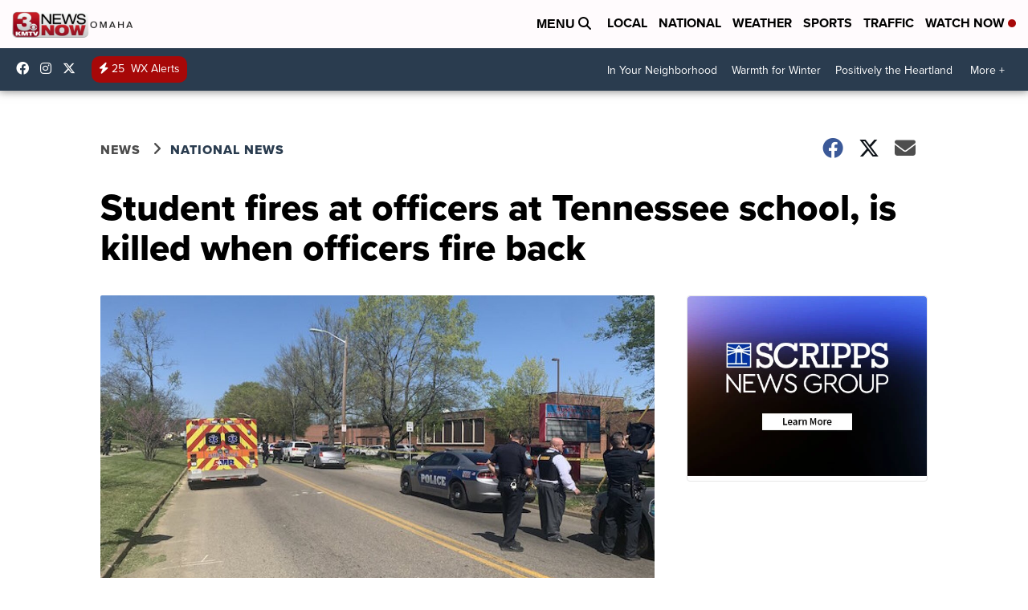

--- FILE ---
content_type: application/javascript; charset=utf-8
request_url: https://fundingchoicesmessages.google.com/f/AGSKWxVMOJcCYO7NR5n2qdfgp_XAyqY3Hn27V-1ORHAIp2i-YyNR0sNLil5cxpQAW6oDkzZPjibu-StHo-IStXGmsIXBkQ41oYfcHctqfxKw0OpgPya-xbOCgOdd80pkFEpez-AE6ndsXKLevLmSrCFNcQs_XBbFcTfKvKlJYnbJo4JA02DH6CYHMtSSBm_M/_Promoted/))/1200x70_/ads/rectangle_/javascript/oas?/active-ad-
body_size: -1290
content:
window['79ea7bff-daa7-451f-a892-5b76d0db8b08'] = true;